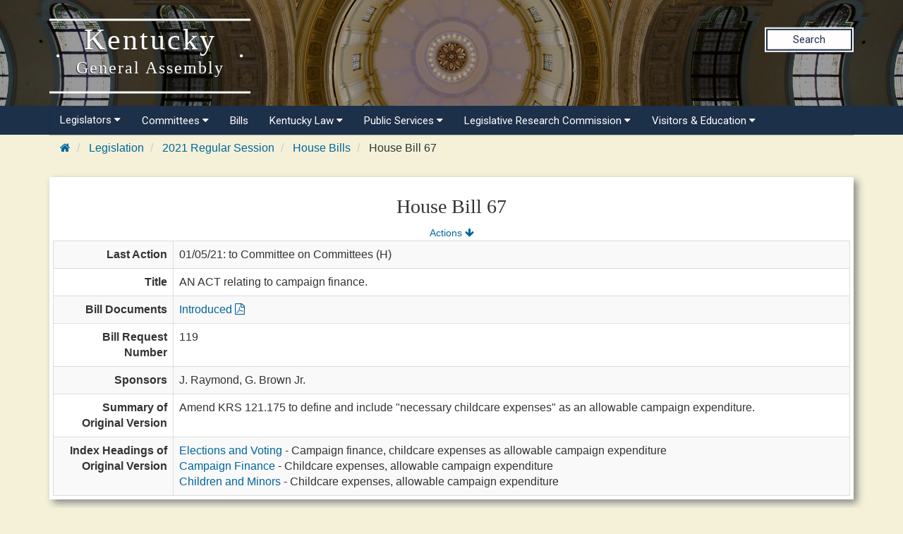

--- FILE ---
content_type: text/css
request_url: https://apps.legislature.ky.gov/sharedresources/smartmenus-1.1.0/css/sm-simple/sm-simple.css
body_size: 1054
content:
.sm-simple {
  border: 1px solid #bbbbbb;
  background: #fff;
  box-shadow: 0 1px 1px rgba(0, 0, 0, 0.2);
}
.sm-simple a, .sm-simple a:hover, .sm-simple a:focus, .sm-simple a:active {
  padding: 13px 20px;
  padding-right: 58px;
  color: #555555;
  font-family: "Lucida Sans Unicode", "Lucida Sans", "Lucida Grande", Arial, sans-serif;
  font-size: 16px;
  font-weight: normal;
  line-height: 17px;
  text-decoration: none;
}
.sm-simple a.current {
  background: #555555;
  color: #fff;
}
.sm-simple a.disabled {
  color: #cccccc;
}
.sm-simple a .sub-arrow {
  position: absolute;
  top: 50%;
  margin-top: -17px;
  left: auto;
  right: 4px;
  width: 34px;
  height: 34px;
  overflow: hidden;
  font: bold 14px/34px monospace !important;
  text-align: center;
  text-shadow: none;
  background: rgba(0, 0, 0, 0.08);
}
.sm-simple li {
  border-top: 1px solid rgba(0, 0, 0, 0.05);
}
.sm-simple > li:first-child {
  border-top: 0;
}
.sm-simple ul {
  background: rgba(179, 179, 179, 0.1);
}
.sm-simple ul a, .sm-simple ul a:hover, .sm-simple ul a:focus, .sm-simple ul a:active {
  font-size: 14px;
  border-left: 8px solid transparent;
}
.sm-simple ul ul a,
.sm-simple ul ul a:hover,
.sm-simple ul ul a:focus,
.sm-simple ul ul a:active {
  border-left: 16px solid transparent;
}
.sm-simple ul ul ul a,
.sm-simple ul ul ul a:hover,
.sm-simple ul ul ul a:focus,
.sm-simple ul ul ul a:active {
  border-left: 24px solid transparent;
}
.sm-simple ul ul ul ul a,
.sm-simple ul ul ul ul a:hover,
.sm-simple ul ul ul ul a:focus,
.sm-simple ul ul ul ul a:active {
  border-left: 32px solid transparent;
}
.sm-simple ul ul ul ul ul a,
.sm-simple ul ul ul ul ul a:hover,
.sm-simple ul ul ul ul ul a:focus,
.sm-simple ul ul ul ul ul a:active {
  border-left: 40px solid transparent;
}

@media (min-width: 768px) {
  /* Switch to desktop layout
  -----------------------------------------------
     These transform the menu tree from
     collapsible to desktop (navbar + dropdowns)
  -----------------------------------------------*/
  /* start... (it's not recommended editing these rules) */
  .sm-simple ul {
    position: absolute;
    width: 12em;
  }

  .sm-simple li {
    float: left;
  }

  .sm-simple.sm-rtl li {
    float: right;
  }

  .sm-simple ul li, .sm-simple.sm-rtl ul li, .sm-simple.sm-vertical li {
    float: none;
  }

  .sm-simple a {
    white-space: nowrap;
  }

  .sm-simple ul a, .sm-simple.sm-vertical a {
    white-space: normal;
  }

  .sm-simple .sm-nowrap > li > a, .sm-simple .sm-nowrap > li > :not(ul) a {
    white-space: nowrap;
  }

  /* ...end */
  .sm-simple {
    background: #fff;
  }
  .sm-simple a, .sm-simple a:hover, .sm-simple a:focus, .sm-simple a:active, .sm-simple a.highlighted {
    padding: 11px 20px;
    color: #555555;
  }
  .sm-simple a:hover, .sm-simple a:focus, .sm-simple a:active, .sm-simple a.highlighted {
    background: #eeeeee;
  }
  .sm-simple a.current {
    background: #555555;
    color: #fff;
  }
  .sm-simple a.disabled {
    background: #fff;
    color: #cccccc;
  }
  .sm-simple a.has-submenu {
    padding-right: 32px;
  }
  .sm-simple a .sub-arrow {
    top: 50%;
    margin-top: -8px;
    right: 20px;
    width: 8px;
    height: 16px;
    font: 14px/16px monospace !important;
    background: transparent;
  }
 
  .sm-simple > li {
    border-top: 0;
    border-left: 1px solid #eeeeee;
  }
  .sm-simple > li:first-child {
    border-left: 0;
  }
  .sm-simple ul {
    border: 1px solid #bbbbbb;
    background: #fff;
    box-shadow: 0 1px 1px rgba(0, 0, 0, 0.2);
  }
  .sm-simple ul a {
    border: 0 !important;
  }
  .sm-simple ul a.has-submenu {
    padding-right: 20px;
  }
  .sm-simple ul a .sub-arrow {
    left: 8px;
    right: auto;
  }
  .sm-simple ul > li {
    border-left: 0;
    border-top: 1px solid #eeeeee;
  }
  .sm-simple ul > li:first-child {
    border-top: 0;
  }
  .sm-simple .scroll-up,
  .sm-simple .scroll-down {
    position: absolute;
    display: none;
    visibility: hidden;
    overflow: hidden;
    background: #fff;
    height: 20px;
  }
  .sm-simple .scroll-up-arrow,
  .sm-simple .scroll-down-arrow {
    position: absolute;
    top: -2px;
    left: 50%;
    margin-left: -8px;
    width: 0;
    height: 0;
    overflow: hidden;
    border-width: 8px;
    border-style: dashed dashed solid dashed;
    border-color: transparent transparent #555555 transparent;
  }
  .sm-simple .scroll-down-arrow {
    top: 6px;
    border-style: solid dashed dashed dashed;
    border-color: #555555 transparent transparent transparent;
  }
  .sm-simple.sm-rtl a.has-submenu {
    padding-right: 20px;
    padding-left: 32px;
  }
  .sm-simple.sm-rtl a .sub-arrow {
    left: 20px;
    right: auto;
  }
  .sm-simple.sm-rtl.sm-vertical a.has-submenu {
    padding: 11px 20px;
  }
  .sm-simple.sm-rtl.sm-vertical a .sub-arrow {
    left: auto;
    right: 8px;
  }
  .sm-simple.sm-rtl > li:first-child {
    border-left: 1px solid #eeeeee;
  }
  .sm-simple.sm-rtl > li:last-child {
    border-left: 0;
  }
  .sm-simple.sm-rtl ul a.has-submenu {
    padding: 11px 20px;
  }
  .sm-simple.sm-rtl ul a .sub-arrow {
    left: auto;
    right: 8px;
  }
  .sm-simple.sm-vertical a .sub-arrow {
    left: 8px;
    right: auto;
  }
  .sm-simple.sm-vertical li {
    border-left: 0;
    border-top: 1px solid #eeeeee;
  }
  .sm-simple.sm-vertical > li:first-child {
    border-top: 0;
  }
}

/*# sourceMappingURL=sm-simple.css.map */
